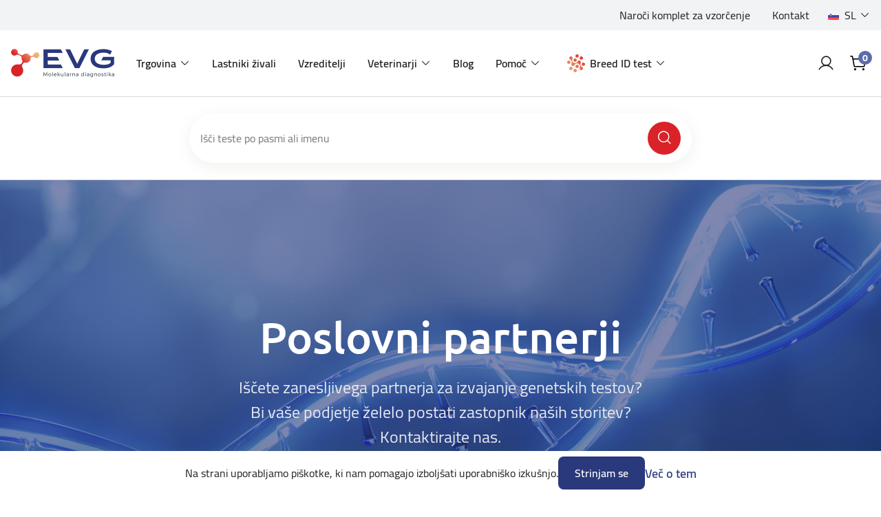

--- FILE ---
content_type: text/html; charset=utf-8
request_url: https://www.eurovetgene.com/poslovni-partneri
body_size: 10599
content:
<!DOCTYPE html>
<html lang="sl"  >
<head>
    <title>Poslovni partnerji  | DNA tests for your pets</title>
    <meta http-equiv="Content-type" content="text/html;charset=UTF-8" />
    <meta name="description" content="" />
    <meta name="keywords" content="" />
    <meta name="generator" content="nopCommerce" />
    <meta name="viewport" content="width=device-width, initial-scale=1" />
    
    
    <script async src="https://www.googletagmanager.com/gtag/js?id=G-RRJL6TY2P7" type="cf58a293700f7994cc00b59d-text/javascript"></script>

<script type="cf58a293700f7994cc00b59d-text/javascript">
	var euSettings = {
		nameKey: 'EUCookie',
		settingsKey: 'EUCookieSettings',
		valueKey: 'on',
		settingsAcceptId: 'cookieSettingsAccept',
scrollTopOnMobile:true,
	}

	function _getC(name) {
		var nameEQ = name + '=';
		var ca = document.cookie.split(';');
		for (var i = 0; i < ca.length; i++)
		{
			var c = ca[i].trimStart();
			if (c.indexOf(nameEQ) == 0) return c.substring(nameEQ.length, c.length);
		}
		return null;
	}

	function _eraseC(name) {
		let domainAdded = false;
		let domain = '';
		try
		{
			let parts = location.host.split('.');
			const c = parts.length;
			if(c >= 2){
				domain = `.${parts[c-2]}.${parts[c-1]}`;
				domainAdded = true;
			}
		}
		catch
		{
			addDomain = false;
		}
		document.cookie = `${name}=; Max-Age=0; path=/; ${domainAdded ? 'domain='+domain : ''}`;
	}

	function _setC(name, val, days) {
		const d = new Date();
		d.setTime(d.getTime() + (days*24*60*60*1000));
		let expires = "expires="+ d.toUTCString();
		document.cookie = name + "=" + val + ";" + expires + ";path=/";
	}

	const executeGDPRCheck = function() {
		if(_getC(euSettings.nameKey) == euSettings.valueKey)
		{
			
			const cookieSettingsJSON = _getC(euSettings.settingsKey);
			const cookieSettings = JSON.parse(cookieSettingsJSON) || {};

			/*Analytic Cookies*/
			if(cookieSettings.analyt)
			{
window.dataLayer = window.dataLayer || [];
			function gtag(){dataLayer.push(arguments);}
			gtag('js', new Date());

			gtag('config', 'G-RRJL6TY2P7');
			
			
			}
			else
			{
                        _eraseC('_ga');
			_eraseC('_ga_G-RRJL6TY2P7');
			_eraseC('_gid');
			}

			/*Social Cookies*/
			if(cookieSettings.social)
			{
			}
			else
			{
			}
			
			/*Advanced Cookies*/
			if(cookieSettings.advanced)
			{
			}
			else
			{
			}
		}
	}
	executeGDPRCheck();
</script>

    <!-- Facebook Pixel Code -->
    <script type="cf58a293700f7994cc00b59d-text/javascript">

        !function (f, b, e, v, n, t, s) {
            if (f.fbq) return;
            n = f.fbq = function () {
                n.callMethod ? n.callMethod.apply(n, arguments) : n.queue.push(arguments)
            };
            if (!f._fbq) f._fbq = n;
            n.push = n;
            n.loaded = !0;
            n.version = '2.0';
            n.agent = 'plnopcommerce';
            n.queue = [];
            t = b.createElement(e);
            t.async = !0;
            t.src = v;
            s = b.getElementsByTagName(e)[0];
            s.parentNode.insertBefore(t, s)
        }(window, document, 'script', 'https://connect.facebook.net/en_US/fbevents.js');
        
		fbq('init', 'va4sg45eq6wgue9kf37w6x5cof2t80');

		fbq('track', 'PageView');

    </script>
    <!-- End Facebook Pixel Code -->
    

    <link type="text/css" rel="stylesheet preload" href="/Themes/EVG/Content/css/Includes/fonts.css" as="style" />

    <link href="/lib/jquery-ui/jquery-ui-1.12.1.custom/jquery-ui.min.css?v=5" rel="stylesheet" type="text/css" />
<link href="/Themes/EVG/Content/plugins/OutdatedBrowser/outdated-browser.min.css?v=5" rel="stylesheet" type="text/css" />
<link href="/Themes/EVG/Content/plugins/EUCookie/eucookie.min.css?v=5" rel="stylesheet" type="text/css" />
<link href="/Themes/EVG/Content/plugins/Swiper/swiper.css?v=5" rel="stylesheet" type="text/css" />
<link href="/Themes/EVG/Content/bootstrap/css/bootstrap.min.css?v=5" rel="stylesheet" type="text/css" />
<link href="/Themes/EVG/Content/css/Includes/root.css?v=5" rel="stylesheet" type="text/css" />
<link href="/Themes/EVG/Content/css/Includes/globals.css?v=5" rel="stylesheet" type="text/css" />
<link href="/Themes/EVG/Content/css/Includes/Components/components.css?v=5" rel="stylesheet" type="text/css" />
<link href="/Themes/EVG/Content/css/Includes/Components/buttons.css?v=5" rel="stylesheet" type="text/css" />
<link href="/Themes/EVG/Content/css/Includes/Components/modals.css?v=5" rel="stylesheet" type="text/css" />
<link href="/Themes/EVG/Content/css/Includes/Components/tooltips.css?v=5" rel="stylesheet" type="text/css" />
<link href="/Themes/EVG/Content/css/Includes/Components/frames.css?v=5" rel="stylesheet" type="text/css" />
<link href="/Themes/EVG/Content/css/Includes/Components/flyout-cart.css?v=5" rel="stylesheet" type="text/css" />
<link href="/Themes/EVG/Content/css/Includes/Components/content.css?v=1?v=5" rel="stylesheet" type="text/css" />
<link href="/Themes/EVG/Content/css/Includes/Components/data-tables.css?v=5" rel="stylesheet" type="text/css" />
<link href="/Themes/EVG/Content/css/Includes/Components/slider.css?v=1?v=5" rel="stylesheet" type="text/css" />
<link href="/Themes/EVG/Content/css/Includes/Forms/form.css?v=5" rel="stylesheet" type="text/css" />
<link href="/Themes/EVG/Content/css/Includes/Forms/custom-control.css?v=5" rel="stylesheet" type="text/css" />
<link href="/Themes/EVG/Content/css/Includes/Forms/checkbox.css?v=5" rel="stylesheet" type="text/css" />
<link href="/Themes/EVG/Content/css/Includes/Forms/radio.css?v=5" rel="stylesheet" type="text/css" />
<link href="/Themes/EVG/Content/css/Includes/Layout/header.css?v=5" rel="stylesheet" type="text/css" />
<link href="/Themes/EVG/Content/css/Includes/Layout/footer.css?v=5" rel="stylesheet" type="text/css" />
<link href="/Themes/EVG/Content/css/Includes/Layout/layout-main.css?v=1?v=5" rel="stylesheet" type="text/css" />
<link href="/Themes/EVG/Content/css/Includes/Layout/layout.css?v=5" rel="stylesheet" type="text/css" />
<link href="/Themes/EVG/Content/css/Includes/Layout/layout-manual.css?v=5" rel="stylesheet" type="text/css" />
<link href="/Themes/EVG/Content/css/Includes/Layout/layout-account.css?v=5" rel="stylesheet" type="text/css" />
<link href="/Themes/EVG/Content/css/Includes/Layout/layout-catalog.css?v=1?v=5" rel="stylesheet" type="text/css" />
<link href="/Themes/EVG/Content/css/Includes/Layout/layout-entry.css?v=5" rel="stylesheet" type="text/css" />
<link href="/Themes/EVG/Content/css/Includes/Layout/layout-cart.css?v=5" rel="stylesheet" type="text/css" />
<link href="/Themes/EVG/Content/css/Includes/Layout/layout-activation.css?v=5" rel="stylesheet" type="text/css" />
<link href="/Themes/EVG/Content/css/Includes/blog.css?v=5" rel="stylesheet" type="text/css" />
<link href="/Themes/EVG/Content/css/Includes/browser-support.css?v=5" rel="stylesheet" type="text/css" />
<link href="/Themes/EVG/Content/css/styles.css?v=5" rel="stylesheet" type="text/css" />
<link href="/Themes/EVG/Content/css/Includes/utilities.css?v=5" rel="stylesheet" type="text/css" />
<link href="/Plugins/SevenSpikes.Nop.Plugins.MegaMenu/Themes/DefaultClean/Content/MegaMenu.css?v=5" rel="stylesheet" type="text/css" />

    

    <script src="https://kit.fontawesome.com/2e611b2f7f.js" crossorigin="anonymous" type="cf58a293700f7994cc00b59d-text/javascript"></script>

    <link rel="canonical" href="https://www.eurovetgene.com/poslovni-partnerji" />

    
    
    <link rel="shortcut icon" href="\icons\icons_0\favicon.ico">
    
    <!--Powered by nopCommerce - https://www.nopCommerce.com-->
    <!-- facebook pixel verification-->
    <meta name="facebook-domain-verification" content="va4sg45eq6wgue9kf37w6x5cof2t80" />

    <!-- Google Tag Manager -->
    <script type="cf58a293700f7994cc00b59d-text/javascript">
         (function(w,d,s,l,i){w[l]=w[l]||[];w[l].push({'gtm.start':new Date().getTime(),event:'gtm.js'});var f=d.getElementsByTagName(s)[0],j=d.createElement(s),dl=l!='dataLayer'?'&l='+l:'';j.async=true;j.src='https://www.googletagmanager.com/gtm.js?id='+i+dl;f.parentNode.insertBefore(j,f);})(window,document,'script','dataLayer','GTM-MZLRWFFL');
    </script>
    <!-- End Google Tag Manager -->

</head>
<body class="preload">
    
<!-- Google Tag Manager (noscript) -->
<noscript><iframe src="https://www.googletagmanager.com/ns.html?id=GTM-MZLRWFFL"
height="0" width="0" style="display:none;visibility:hidden"></iframe></noscript>
<!-- End Google Tag Manager (noscript) -->


<div class="ajax-loading-block-window loader" style="display:none;">
	<div class="loader-inner">
		<i class="fas fa-spinner fa-spin"></i>
	</div>
</div>

<div id="dialog-notifications-success" title="Obvestilo" style="display:none;">
</div>
<div id="dialog-notifications-error" title="Napaka" style="display:none;">
</div>
<div id="dialog-notifications-warning" title="Opozorilo" style="display:none;">
</div>
<div id="bar-notification" class="bar-notification-container" data-close="Zapri">
</div>



<!--[if lte IE 8]>
    <div style="clear:both;height:59px;text-align:center;position:relative;">
        <a href="http://www.microsoft.com/windows/internet-explorer/default.aspx" target="_blank">
            <img src="/Themes/EVG/Content/images/ie_warning.jpg" height="42" width="820" alt="You are using an outdated browser. For a faster, safer browsing experience, upgrade for free today." />
        </a>
    </div>
<![endif]-->




<div id="showErrorMsg" class="modal fade" role="dialog">
	<div class="modal-dialog">
		<div class="modal-content" id="ConfirmModalBody">
			<div class="modal-header">
				<h4><span class="showErrorMsg-errorType"></span></h4>
				<button type="button" class="close" data-toggle="modal" data-target="#showConfirm" aria-label="Close" onclick="if (!window.__cfRLUnblockHandlers) return false; hideErrorMsgModal()" data-cf-modified-cf58a293700f7994cc00b59d-="">
					<i class="fak fa-ico-close" aria-hidden="true"></i>
				</button>
			</div>

			<div class="modal-body">
				<div class="showErrorMsg-body">

				</div>
				
				<div class="modal-actions">
					<button type="button" class="btn-primary btn-wide showErrorMsg-buttonMsg" onclick="if (!window.__cfRLUnblockHandlers) return false; setResponse()" data-cf-modified-cf58a293700f7994cc00b59d-=""></button>
				</div>
			</div>
		</div>
	</div>
</div>







<header class="header">
    <div class="header-inner">

        <div class="header-top">
            <div class="container-fluid">
                <div class="row">
                    <div class="col-12 no-padding">

                        <div class="header-top-inner">
                            
	<div class="header-links">
		<ul>
					<li>
								<div class="header-links-url">
									<a href="narocilo-vzorcev">Naro&#x10D;i komplet za vzor&#x10D;enje</a>
								</div>
					</li>
					<li>
								<div class="header-links-topic">
									<a href="https://www.eurovetgene.com/kontaktirajte-nas">Kontakt</a>
								</div>
					</li>
		</ul>
	</div>

                            

	<div class="language-selector">
			<div class="dropdown">
				<a id="dropdown_Language" class="dropdown-toggle" href="#" role="button" data-toggle="dropdown" aria-haspopup="true" aria-expanded="true" title="Language">
					<span class="image-wrap">
					</span>
					<span class="content">
					</span>
				</a>
				<ul class="dropdown-menu dropdown-menu-right" aria-labelledby="dropdown_Language">
						<li>
							<a class="dropdown-item True" href="https://www.eurovetgene.com/changelanguage/2?returnUrl=%2Fposlovni-partneri" title="Sloven&#x161;&#x10D;ina">
								<span class="image-wrap">
									<img title='Sloven&#x161;&#x10D;ina' alt='Sloven&#x161;&#x10D;ina'  class=selected src="/images/flags/si.png "/>
								</span>
								<span class="content">Sloven&#x161;&#x10D;ina</span>
							</a>
						</li>
						<li>
							<a class="dropdown-item False" href="https://www.eurovetgene.com/changelanguage/1?returnUrl=%2Fposlovni-partneri" title="English">
								<span class="image-wrap">
									<img title='English' alt='English'  src="/images/flags/us.png "/>
								</span>
								<span class="content">English</span>
							</a>
						</li>
						<li>
							<a class="dropdown-item False" href="https://www.eurovetgene.com/changelanguage/4?returnUrl=%2Fposlovni-partneri" title="German">
								<span class="image-wrap">
									<img title='German' alt='German'  src="/images/flags/de.png "/>
								</span>
								<span class="content">German</span>
							</a>
						</li>
						<li>
							<a class="dropdown-item False" href="https://www.eurovetgene.com/changelanguage/3?returnUrl=%2Fposlovni-partneri" title="Croatian">
								<span class="image-wrap">
									<img title='Croatian' alt='Croatian'  src="/images/flags/hr.png "/>
								</span>
								<span class="content">Croatian</span>
							</a>
						</li>
						<li>
							<a class="dropdown-item False" href="https://www.eurovetgene.com/changelanguage/5?returnUrl=%2Fposlovni-partneri" title="French">
								<span class="image-wrap">
									<img title='French' alt='French'  src="/images/flags/fr.png "/>
								</span>
								<span class="content">French</span>
							</a>
						</li>
				</ul>
			</div>
	</div>

                        </div>

                    </div>
                </div>
            </div>
        </div>

        <div class="navigation">
            <div class="container-fluid">
                <div class="row">
                    <div class="col-12 no-padding">

                        <div class="navigation-inner">

                            <a href="#" class="mobile-menu-toggle">
                                <svg class="open-menu" width="40" height="40" viewBox="0 0 40 40" fill="none" xmlns="http://www.w3.org/2000/svg">
                                    <path d="M5 20C5 19.3096 5.55964 18.75 6.25 18.75H33.75C34.4404 18.75 35 19.3096 35 20C35 20.6904 34.4404 21.25 33.75 21.25H6.25C5.55964 21.25 5 20.6904 5 20Z" fill="#000" />
                                    <path d="M5 10C5 9.30964 5.55964 8.75 6.25 8.75H33.75C34.4404 8.75 35 9.30964 35 10C35 10.6904 34.4404 11.25 33.75 11.25H6.25C5.55964 11.25 5 10.6904 5 10Z" fill="#000" />
                                    <path d="M5 30C5 29.3096 5.55964 28.75 6.25 28.75H33.75C34.4404 28.75 35 29.3096 35 30C35 30.6904 34.4404 31.25 33.75 31.25H6.25C5.55964 31.25 5 30.6904 5 30Z" fill="#000" />
                                </svg>

                                <svg class="close-menu" width="40" height="40" viewBox="0 0 40 40" fill="none" xmlns="http://www.w3.org/2000/svg">
                                    <path d="M32.6339 10.1339C33.122 9.64573 33.122 8.85427 32.6339 8.36612C32.1457 7.87796 31.3543 7.87796 30.8661 8.36612L20.5 18.7322L10.1339 8.36612C9.64573 7.87796 8.85427 7.87796 8.36612 8.36612C7.87796 8.85427 7.87796 9.64573 8.36612 10.1339L18.7322 20.5L8.36612 30.8661C7.87796 31.3543 7.87796 32.1457 8.36612 32.6339C8.85427 33.122 9.64573 33.122 10.1339 32.6339L20.5 22.2678L30.8661 32.6339C31.3543 33.122 32.1457 33.122 32.6339 32.6339C33.122 32.1457 33.122 31.3543 32.6339 30.8661L22.2678 20.5L32.6339 10.1339Z" fill="#000" />
                                </svg>
                            </a>

                            <nav class="navbar navbar-expand-lg">
                                
<a class="navbar-brand" href="/">
    <img src="/images/uploaded/Main/logo-main.png" alt="DNA testi za va&#x161;e ljubljen&#x10D;ke" title="DNA testi za va&#x161;e ljubljen&#x10D;ke" />
</a>
                                <div class="header-menu">




	<ul class="navbar-nav" data-isRtlEnabled="false" data-enableClickForDropDown="true">



	<li class="nav-item dropdown">
		<a id="dropdown_14" class="nav-link dropdown-toggle" href="#" role="button" data-toggle="dropdown" aria-haspopup="true" aria-expanded="false" title="Trgovina">Trgovina</a>

			<ul class="dropdown-menu" aria-labelledby="dropdown_14">



	<li class="nav-item">
		<a href="/testi-za-pse" class="nav-link" title="Testi za pse" >Testi za pse</a>
	</li>



	<li class="nav-item">
		<a href="/testi-za-macke" class="nav-link" title="Testi za ma&#x10D;ke" >Testi za ma&#x10D;ke</a>
	</li>



	<li class="nav-item">
		<a href="/vsi" class="nav-link" title="Testi za ptice" >Testi za ptice</a>
	</li>



	<li class="nav-item">
		<a href="/test-za-govedo" class="nav-link" title="Testi za govedo" >Testi za govedo</a>
	</li>



	<li class="nav-item">
		<a href="/narocilo-vzorcev" class="nav-link" title="Komplet za odvzem vzorcev" >Komplet za odvzem vzorcev</a>
	</li>
			</ul>

	</li>



	<li class="nav-item">
		<a href="/lastniki-zivali" class="nav-link" title="Lastniki &#x17E;ivali" >Lastniki &#x17E;ivali</a>
	</li>



	<li class="nav-item">
		<a href="/vzreditelji" class="nav-link" title="Vzreditelji" >Vzreditelji</a>
	</li>



	<li class="nav-item dropdown">
		<a id="dropdown_35" class="nav-link dropdown-toggle" href="#" role="button" data-toggle="dropdown" aria-haspopup="true" aria-expanded="false" title="Veterinarji">Veterinarji</a>

			<ul class="dropdown-menu" aria-labelledby="dropdown_35">



	<li class="nav-item">
		<a href="/genetski-testi" class="nav-link" title="Genetski testi" >Genetski testi</a>
	</li>



	<li class="nav-item">
		<a href="/alergijski-testi" class="nav-link" title="Alergijski testi PAX" >Alergijski testi PAX</a>
	</li>



	<li class="nav-item">
		<a href="/hormonski-testi" class="nav-link" title="Hormonski testi" >Hormonski testi</a>
	</li>
			</ul>

	</li>



	<li class="nav-item">
		<a href="/blog" class="nav-link" title="Blog" >Blog</a>
	</li>



	<li class="nav-item dropdown">
		<a id="dropdown_15" class="nav-link dropdown-toggle" href="#" role="button" data-toggle="dropdown" aria-haspopup="true" aria-expanded="false" title="Pomo&#x10D;">Pomo&#x10D;</a>

			<ul class="dropdown-menu" aria-labelledby="dropdown_15">



	<li class="nav-item">
		<a href="/navodila-za-odvzem-vzorca" class="nav-link" title="Navodila za odvzem vzorca" >Navodila za odvzem vzorca</a>
	</li>



	<li class="nav-item">
		<a href="/pogosta-vprasanja" class="nav-link" title="Pogosta vpra&#x161;anja" >Pogosta vpra&#x161;anja</a>
	</li>



	<li class="nav-item">
		<a href="/popusti" class="nav-link" title="Popusti" >Popusti</a>
	</li>



	<li class="nav-item">
		<a href="/nacini-dedovanja" class="nav-link" title="Na&#x10D;ini dedovanja" >Na&#x10D;ini dedovanja</a>
	</li>



	<li class="nav-item">
		<a href="/preprecevanje-bolezni-avtosomno-recesivno-dedovanje" class="nav-link" title="Prepre&#x10D;evanje bolezni - avtosomno recesivno dedovanje" >Prepre&#x10D;evanje bolezni - avtosomno recesivno dedovanje</a>
	</li>
			</ul>

	</li>



	<li class="nav-item nav-item--dnakit dropdown">
		<a id="dropdown_493" class="nav-link dropdown-toggle" href="#" role="button" data-toggle="dropdown" aria-haspopup="true" aria-expanded="false" title="Breed ID test">Breed ID test</a>

			<ul class="dropdown-menu dropdown-menu--dnakit" aria-labelledby="dropdown_493">
				<li class="nav-item nav-item--seperator">
					<a class="btn-basic btn-basic--large" href='/dog-id'>
						<span>Preberi več o Breed ID testih</span>
						<i class="fak fa-ico-arrow-pointer-right"></i>
					</a>
					<span class="nav-seperator"></span>
				</li>




	<li class="nav-item nav-kit-item nav-kit-item--1">
		<a href="/dna-kit-1" class="nav-link" title="Breed ID test - osnovni" >Breed ID test - osnovni</a>
	</li>



	<li class="nav-item nav-kit-item nav-kit-item--2">
		<a href="/dna-kit-2" class="nav-link" title="Breed ID test - premium" >Breed ID test - premium</a>
	</li>

				<li class="nav-item nav-item--seperator">
					<span class="nav-seperator"></span>
					<a class="btn-secondary" href='/aktiviraj'>
						<span>Aktiviraj Breed ID Kit</span>
					</a>
				</li>
			</ul>

	</li>

		
	</ul>
                                </div>
                            </nav>

                            <div class="navigation-search">
                                <form method="get" id="small-search-box-form 2989b914-9481-4fa6-868a-3112426dd50e" action="/search">

		<div class="search-box append-2989b914-9481-4fa6-868a-3112426dd50e">
			<input type="text" class="search-input" id="small-searchterms-2989b914-9481-4fa6-868a-3112426dd50e" autocomplete="off" name="q" placeholder="Išči teste po pasmi ali imenu" aria-label="Išči po trgovini" />
			<button type="submit" class="search-button"><i class="fak fa-ico-search"></i></button>
		</div>



</form>
                            </div>

                            <div class="navigation-right">
                                    <a class="account-icon" href="/login?returnUrl=poslovni-partneri">
                                        <i class="fak fa-ico-profile"></i>
                                    </a>

                                                                <div class="dropdown dropdown--cart">
                                                                        <button class="cart-icon dropdown-toggle" type="button" data-toggle="dropdown" aria-expanded="false">
                                                                                <i class="fak fa-ico-cart"></i>
                                                                                <div class="cart-qty">0</div>
                                                                        </button>

                                                                        

<div id="flyoutCart" class="flyout-cart dropdown-menu">
	<div class="flyout-cart-inner">

		<div class="flyout-cart-header">
			<p class="big">
				<span class="w-500">Vaša košarica</span>
			</p>

			<div class="item-number">
			</div>
		</div>

			<div class="flyout-cart-empty">
				Ni izdelkov
			</div>

	</div>
</div>

                                                                </div>
                            </div>
                        </div>


                    </div>
                </div>
            </div>
        </div>

        <div class="mobile-menu">
            <div class="mobile-menu-inner">
                <div class="menu-wrap">



	<ul class="navbar-nav" data-isRtlEnabled="false" data-enableClickForDropDown="true">



	<li class="nav-item dropdown">
		<a id="dropdown_14" class="nav-link dropdown-toggle" href="#" role="button" data-toggle="dropdown" aria-haspopup="true" aria-expanded="false" title="Trgovina">Trgovina</a>

			<ul class="dropdown-menu" aria-labelledby="dropdown_14">



	<li class="nav-item">
		<a href="/testi-za-pse" class="nav-link" title="Testi za pse" >Testi za pse</a>
	</li>



	<li class="nav-item">
		<a href="/testi-za-macke" class="nav-link" title="Testi za ma&#x10D;ke" >Testi za ma&#x10D;ke</a>
	</li>



	<li class="nav-item">
		<a href="/vsi" class="nav-link" title="Testi za ptice" >Testi za ptice</a>
	</li>



	<li class="nav-item">
		<a href="/test-za-govedo" class="nav-link" title="Testi za govedo" >Testi za govedo</a>
	</li>



	<li class="nav-item">
		<a href="/narocilo-vzorcev" class="nav-link" title="Komplet za odvzem vzorcev" >Komplet za odvzem vzorcev</a>
	</li>
			</ul>

	</li>



	<li class="nav-item">
		<a href="/lastniki-zivali" class="nav-link" title="Lastniki &#x17E;ivali" >Lastniki &#x17E;ivali</a>
	</li>



	<li class="nav-item">
		<a href="/vzreditelji" class="nav-link" title="Vzreditelji" >Vzreditelji</a>
	</li>



	<li class="nav-item dropdown">
		<a id="dropdown_35" class="nav-link dropdown-toggle" href="#" role="button" data-toggle="dropdown" aria-haspopup="true" aria-expanded="false" title="Veterinarji">Veterinarji</a>

			<ul class="dropdown-menu" aria-labelledby="dropdown_35">



	<li class="nav-item">
		<a href="/genetski-testi" class="nav-link" title="Genetski testi" >Genetski testi</a>
	</li>



	<li class="nav-item">
		<a href="/alergijski-testi" class="nav-link" title="Alergijski testi PAX" >Alergijski testi PAX</a>
	</li>



	<li class="nav-item">
		<a href="/hormonski-testi" class="nav-link" title="Hormonski testi" >Hormonski testi</a>
	</li>
			</ul>

	</li>



	<li class="nav-item">
		<a href="/blog" class="nav-link" title="Blog" >Blog</a>
	</li>



	<li class="nav-item dropdown">
		<a id="dropdown_15" class="nav-link dropdown-toggle" href="#" role="button" data-toggle="dropdown" aria-haspopup="true" aria-expanded="false" title="Pomo&#x10D;">Pomo&#x10D;</a>

			<ul class="dropdown-menu" aria-labelledby="dropdown_15">



	<li class="nav-item">
		<a href="/navodila-za-odvzem-vzorca" class="nav-link" title="Navodila za odvzem vzorca" >Navodila za odvzem vzorca</a>
	</li>



	<li class="nav-item">
		<a href="/pogosta-vprasanja" class="nav-link" title="Pogosta vpra&#x161;anja" >Pogosta vpra&#x161;anja</a>
	</li>



	<li class="nav-item">
		<a href="/popusti" class="nav-link" title="Popusti" >Popusti</a>
	</li>



	<li class="nav-item">
		<a href="/nacini-dedovanja" class="nav-link" title="Na&#x10D;ini dedovanja" >Na&#x10D;ini dedovanja</a>
	</li>



	<li class="nav-item">
		<a href="/preprecevanje-bolezni-avtosomno-recesivno-dedovanje" class="nav-link" title="Prepre&#x10D;evanje bolezni - avtosomno recesivno dedovanje" >Prepre&#x10D;evanje bolezni - avtosomno recesivno dedovanje</a>
	</li>
			</ul>

	</li>



	<li class="nav-item nav-item--dnakit dropdown">
		<a id="dropdown_493" class="nav-link dropdown-toggle" href="#" role="button" data-toggle="dropdown" aria-haspopup="true" aria-expanded="false" title="Breed ID test">Breed ID test</a>

			<ul class="dropdown-menu dropdown-menu--dnakit" aria-labelledby="dropdown_493">
				<li class="nav-item nav-item--seperator">
					<a class="btn-basic btn-basic--large" href='/dog-id'>
						<span>Preberi več o Breed ID testih</span>
						<i class="fak fa-ico-arrow-pointer-right"></i>
					</a>
					<span class="nav-seperator"></span>
				</li>




	<li class="nav-item nav-kit-item nav-kit-item--1">
		<a href="/dna-kit-1" class="nav-link" title="Breed ID test - osnovni" >Breed ID test - osnovni</a>
	</li>



	<li class="nav-item nav-kit-item nav-kit-item--2">
		<a href="/dna-kit-2" class="nav-link" title="Breed ID test - premium" >Breed ID test - premium</a>
	</li>

				<li class="nav-item nav-item--seperator">
					<span class="nav-seperator"></span>
					<a class="btn-secondary" href='/aktiviraj'>
						<span>Aktiviraj Breed ID Kit</span>
					</a>
				</li>
			</ul>

	</li>

		
	</ul>
                </div>
                <div class="links-wrap">
                    
	<div class="header-links">
		<ul>
					<li>
								<div class="header-links-url">
									<a href="narocilo-vzorcev">Naro&#x10D;i komplet za vzor&#x10D;enje</a>
								</div>
					</li>
					<li>
								<div class="header-links-topic">
									<a href="https://www.eurovetgene.com/kontaktirajte-nas">Kontakt</a>
								</div>
					</li>
		</ul>
	</div>

                    

	<div class="language-selector">
			<div class="dropdown">
				<a id="dropdown_Language" class="dropdown-toggle" href="#" role="button" data-toggle="dropdown" aria-haspopup="true" aria-expanded="true" title="Language">
					<span class="image-wrap">
					</span>
					<span class="content">
					</span>
				</a>
				<ul class="dropdown-menu dropdown-menu-right" aria-labelledby="dropdown_Language">
						<li>
							<a class="dropdown-item True" href="https://www.eurovetgene.com/changelanguage/2?returnUrl=%2Fposlovni-partneri" title="Sloven&#x161;&#x10D;ina">
								<span class="image-wrap">
									<img title='Sloven&#x161;&#x10D;ina' alt='Sloven&#x161;&#x10D;ina'  class=selected src="/images/flags/si.png "/>
								</span>
								<span class="content">Sloven&#x161;&#x10D;ina</span>
							</a>
						</li>
						<li>
							<a class="dropdown-item False" href="https://www.eurovetgene.com/changelanguage/1?returnUrl=%2Fposlovni-partneri" title="English">
								<span class="image-wrap">
									<img title='English' alt='English'  src="/images/flags/us.png "/>
								</span>
								<span class="content">English</span>
							</a>
						</li>
						<li>
							<a class="dropdown-item False" href="https://www.eurovetgene.com/changelanguage/4?returnUrl=%2Fposlovni-partneri" title="German">
								<span class="image-wrap">
									<img title='German' alt='German'  src="/images/flags/de.png "/>
								</span>
								<span class="content">German</span>
							</a>
						</li>
						<li>
							<a class="dropdown-item False" href="https://www.eurovetgene.com/changelanguage/3?returnUrl=%2Fposlovni-partneri" title="Croatian">
								<span class="image-wrap">
									<img title='Croatian' alt='Croatian'  src="/images/flags/hr.png "/>
								</span>
								<span class="content">Croatian</span>
							</a>
						</li>
						<li>
							<a class="dropdown-item False" href="https://www.eurovetgene.com/changelanguage/5?returnUrl=%2Fposlovni-partneri" title="French">
								<span class="image-wrap">
									<img title='French' alt='French'  src="/images/flags/fr.png "/>
								</span>
								<span class="content">French</span>
							</a>
						</li>
				</ul>
			</div>
	</div>

                </div>
            </div>
        </div>

        
        
        
        

    </div>

    <div class="modal fade" id="modalOneOrder" tabindex="-1" aria-labelledby="modalOneOrderLabel" aria-hidden="true">
	<div class="modal-dialog">
		<div class="modal-content">
			<div class="modal-header">
                <h4 id="modalOneOrderLabel">Opozorilo</h4>
				<button type="button" class="close" data-toggle="modal" data-target="#modalOneOrder" aria-label='Zapri'>
					<i class="fak fa-ico-close" aria-hidden="true"></i>
				</button>
			</div>

			<div class="modal-body">
                <div>V košarici imate lahko na enkrat samo izdelke <b>DNA teste specifične za posamezne pasme/vrste živali </b> ALI teste iz ponudbe <b>Breed ID testov</b>.<br/><br/>Najprej zaključite prvo naročilo ali pa izpraznite košarico.</div>

				<div class="modal-actions">
					<button type="button" class="btn-primary" onclick="if (!window.__cfRLUnblockHandlers) return false; setLocation('/cart')" data-cf-modified-cf58a293700f7994cc00b59d-="">
                        <span>Pojdi v košarico</span>
					</button>

					<button type="button" class="btn-secondary" onclick="if (!window.__cfRLUnblockHandlers) return false; clearRentCart()" data-cf-modified-cf58a293700f7994cc00b59d-="">
                        <span>Izprazni košarico</span>
					</button>
				</div>
			</div>
		</div>
	</div>
</div>



</header>


<div class="main-wrapper">
	

	<div class="main-body-wrapper">


		
<div class="inner-search">
	<div class="container-xl">
		<div class="row">
			<div class="col-xl-8 offset-xl-2">
				
				<div class="search-threshold">
					<form method="get" id="small-search-box-form 53213475-907b-43b8-9b24-972e6c063922" action="/search">

		<div class="search-box append-53213475-907b-43b8-9b24-972e6c063922">
			<input type="text" class="search-input" id="small-searchterms-53213475-907b-43b8-9b24-972e6c063922" autocomplete="off" name="q" placeholder="Išči teste po pasmi ali imenu" aria-label="Išči po trgovini" />
			<button type="submit" class="search-button"><i class="fak fa-ico-search"></i></button>
		</div>



</form>
				</div>
			
			</div>
		</div>
	</div>
</div>

<div class="banner" style="display:none;">
	<div class="banner-wrap">
		<div class="container-fluid">
			<div class="banner-inner">
				<h5 id="infoMsgGlobalContent"></h5>
				<span id="infoMsgGlobalAdd"></span>
			</div>
		</div>
	</div>
</div>

<div class="layout">

	

	


<div class="hero-inner" style='background-image:url("/images/uploaded/Templates/Business-Partners/business-partners.jpg")'>
	<div class="container-fluid">
		<div class="row">
			<div class="col-xl-6 offset-xl-3 text-center">

				<h1>Poslovni partnerji </h1>
				<p class="big">Iščete zanesljivega partnerja za izvajanje genetskih testov? Bi vaše podjetje želelo postati zastopnik naših storitev? Kontaktirajte nas.</p>

			</div>
		</div>
	</div>
</div>

<div class="container-fluid">
	<div class="row">
		<div class="col-xl-6 offset-xl-3">

			
<div class="container-fluid">
	<div class="row">
		<div class="col-12 no-padding">

			<div class="contact-frame bg-tertiary-100">
					<form method="post" action="/contactus">

						<h4 class="c-b-800">Kontaktni obrazec</h4>
						<input id="returnUrl" name="returnUrl" type="hidden" value="/poslovni-partneri" />
							<div class="form-row">

								<div class="form-group col-12" style="display: none">
									<label for="FullName">Va&#x161;e ime</label>
									<input placeholder="Vnesi svoje ime" class="form-control" value="blank" type="text" data-val="true" data-val-required="Prosim vnesite svoje ime." id="FullName" name="FullName" />
									<span class="field-validation-valid" data-valmsg-for="FullName" data-valmsg-replace="true"></span>
								</div>

								<div class="form-group col-12">
									<label for="Email">Va&#x161; e-po&#x161;tni naslov</label>
									<input placeholder="Vnesi svoj e-poštni naslov" class="form-control" type="email" data-val="true" data-val-email="Napa&#x10D;na e-po&#x161;ta" data-val-required="Prosim vnesite svoj e-po&#x161;tni naslov." id="Email" name="Email" value="" />
									<span class="field-validation-valid" data-valmsg-for="Email" data-valmsg-replace="true"></span>
								</div>


								<div class="form-group col-12">
									<label for="Enquiry">Povpra&#x161;evanje</label>
									<textarea placeholder="Vnesi svoje povpraševanje" class="form-control" data-val="true" data-val-required="Prosim vnesite svoje povpra&#x161;evanje." id="Enquiry" name="Enquiry">
</textarea>
									<span class="field-validation-valid" data-valmsg-for="Enquiry" data-valmsg-replace="true"></span>
								</div>
							</div>
							<div class="form-row">
								<div class="form-group col-12">
									<input type="submit" name="send-email" class="btn-primary" value="Pošlji" />
								</div>
							</div>
							
					<input name="__RequestVerificationToken" type="hidden" value="CfDJ8OkYEY0-3dRKvzVjq-gqucOB34h9Ub6_Jngd_fYkEwfLfrI16n0yBq5NeQTaGK09DySvS-Ddo0x46ZDPRBouiqzZjde4VeJl6wRfyBFBOeO-l47FUxwx2RwQBL4Ca7QjXoqM2chFJSTVN8E7tqsrfHw" /></form>

			</div>
		</div>
	</div>
</div>

		</div>
	</div>
</div>

	

</div>
	</div>

	

	
	<footer>
		<div class="container-fluid">
			<div class="row">
				<div class="col-12">

					<div class="footer-top">
						
<a class="navbar-brand" href="/">
    <img src="/images/uploaded/Main/logo-main.png" alt="DNA testi za va&#x161;e ljubljen&#x10D;ke" title="DNA testi za va&#x161;e ljubljen&#x10D;ke" />
</a>
					</div>

					<div class="footer-middle">

							<div class="footer-item">
										<p class="item-title">
											Trgovina
										</p>
										<div class="footer-categories">
											
<ul class="navbar-nav">
	




	<li>
		<a class="dropdown-item" href="/testi-za-pse">
			Testi za pse
		</a>
	</li>

	<li>
		<a class="dropdown-item" href="/testi-za-macke">
			Testi za ma&#x10D;ke
		</a>
	</li>

	<li>
		<a class="dropdown-item" href="/vsi">
			Testi za ptice
		</a>
	</li>

	<li>
		<a class="dropdown-item" href="/testi-za-govedo">
			Testi za govedo
		</a>
	</li>

	<li>
		<a class="dropdown-item" href="/narocilo-vzorcev">
			Komplet za odvzem vzorcev
		</a>
	</li>

	<li>
		<a class="dropdown-item" href="/breed-id-test">
			Breed ID test
		</a>
	</li>

</ul>
										</div>

								<ul>
												<li>
													Trgovina
												</li>
												<li>
													Naro&#x10D;ilo genetskega testa z obrazcem
												</li>
								</ul>
							</div>
							<div class="footer-item">
										<p class="item-title">
											O nas
										</p>

								<ul>
												<li>
													<a href="https://www.eurovetgene.com/nas-laboratorij">Na&#x161; laboratorij</a>
												</li>
												<li>
													<a href="https://www.eurovetgene.com/nasa-ekipa">Na&#x161;a ekipa</a>
												</li>
												<li>
													<a href="https://www.eurovetgene.com/kontaktirajte-nas">Kontakt</a>
												</li>
												<li>
														<a href="/blog">Blog</a>
												</li>
								</ul>
							</div>
							<div class="footer-item">
										<p class="item-title">
											Pomo&#x10D;
										</p>

								<ul>
												<li>
													<a href="https://www.eurovetgene.com/navodila-za-odvzem-vzorca">Navodila za odvzem vzorca</a>
												</li>
												<li>
													<a href="https://www.eurovetgene.com/pogosta-vprasanja">Pogosta vpra&#x161;anja</a>
												</li>
												<li>
													<a href="https://www.eurovetgene.com/popusti">Popusti</a>
												</li>
												<li>
													<a href="https://www.eurovetgene.com/nacini-dedovanja">Na&#x10D;ini dedovanja</a>
												</li>
												<li>
													<a href="https://www.eurovetgene.com/preprecevanje-bolezni-avtosomno-recesivno-dedovanje">Prepre&#x10D;evanje bolezni </a>
												</li>
												<li>
													<a href="https://www.eurovetgene.com/narocilo-genetskega-testa-z-obrazcem">Naro&#x10D;ilo genetskega testa z obrazcem</a>
												</li>
								</ul>
							</div>
							<div class="footer-item">
										<p class="item-title">
											Sodelujemo z
										</p>

								<ul>
												<li>
													<a href="https://www.eurovetgene.com/lastniki-zivali">Lastniki &#x17E;ivali</a>
												</li>
												<li>
													<a href="https://www.eurovetgene.com/vzreditelji">Vzreditelji</a>
												</li>
												<li>
													<a href="https://www.eurovetgene.com/poslovni-partnerji">Poslovni partnerji</a>
												</li>
												<li>
													
												</li>
								</ul>
							</div>
							<div class="footer-item">
										<p class="item-title">
											Veterinarji
										</p>

								<ul>
												<li>
													<a href="https://www.eurovetgene.com/genetski-testi">Genetski testi</a>
												</li>
												<li>
														<a href="alergijski-testi">Alergijski testi</a>
												</li>
												<li>
														<a href="hormonski-testi">Hormonski testi</a>
												</li>
								</ul>
							</div>
							<div class="footer-item">
										<p class="item-title">
											Sledi nam
										</p>

								<ul>
												<li class="link-facebook newTab">
														<a href="https://www.facebook.com/Eurovetgene/" target="_blank">Facebook</a>
												</li>
												<li class="link-twitter newTab">
														<a href="https://twitter.com/EvgMolecular" target="_blank">Twitter</a>
												</li>
												<li class="link-instagram newTab">
														<a href="https://www.instagram.com/evg_lab/" target="_blank">Instagram</a>
												</li>
												<li class="link-linkedin newTab">
														<a href="https://www.linkedin.com/in/evg-laboratory-949230215/" target="_blank">LinkedIn</a>
												</li>
								</ul>
							</div>
							<div class="footer-item">
										<p class="item-title">
											&#x10C;lani
										</p>

								<ul>
												<li>
													<img src="/images/uploaded/Main/isag-logo.png" />
												</li>
												<li>
													<img src="/images/uploaded/Main/hgtd-logo.png" />
												</li>
								</ul>
							</div>

					</div>

						<div class="footer-bottom">
							<ul>

											<li class="no-bullet">Copyright &copy; 2026 DNA testi za vaše ljubljenčke. All rights reserved.</li>
											<li>
												<a href="https://www.eurovetgene.com/pravila-in-pogoji-uporabe">Pravila in pogoji uporabe</a>
											</li>
											<li>
												<a href="https://www.eurovetgene.com/politika-zasebnosti">Politika zasebnosti</a>
											</li>
											<li>
												<a href="https://www.eurovetgene.com/piskotki">Pi&#x161;kotki</a>
											</li>

									<li class="ml-auto no-bullet">
										<a href="https://www.nopcommerce.com/">Powered by nopCommerce</a>
									</li>

							</ul>
						</div>

				</div>
			</div>
		</div>
	</footer>

</div>

<div id="cookieSettings" style="display:none;" aria-hidden="true">
	<div class="cookie-inner-settings">

		<div class="cookie-content">

			<div class="content-header">
				<span class="content-title">Nastavitve piškotkov</span>

				<a href="#" class="f-cookie-settings-close cookie-x">
					<i class="fak fa-ico-close" aria-hidden="true"></i>
				</a>
			</div>

			<div class="content-description">
				<span class="content">
					Piškotke uporabljamo za zagotavljanje uporabniku prijaznih spletnih storitev, boljše uporabniške izkušnje in spremljanje statistike obiska. Interakcija med spletnim uporabnikom in spletnim mestom je s pomočjo piškotkov hitrejša in enostavnejša. Z njihovo pomočjo si spletno mesto zapomni posameznikove preference in izkušnje, s tem je prihranjen čas, brskanje po spletnih mestih pa bolj učinkovito in prijazno. Piškotki niso škodljivi in so časovno omejeni.
					<a href='/piskotki'>Več o piškotkih</a>
				</span>
			</div>

			<div class="content-settings">
				<div class="cookie-type">
					<div class="cookie-label">
						<label class="cookie-type-label" for="cookieRequred">Nujno potrebni piškotki za delovanje spletnega mesta</label>
					</div>
					<div class="cookie-control">
						<div class="cookie-checkbox">
							<input type="checkbox" id="cookieRequred" checked disabled />
							<label for="cookieRequred"></label>
						</div>
					</div>
				</div>

				<div class="cookie-type">
					<div class="cookie-label">
						<label class="cookie-type-label" for="cookieAnal">Piškotki spletne analitike</label>
					</div>
					<div class="cookie-control">
						<div class="cookie-checkbox">
							<input type="checkbox" id="cookieAnal" />
							<label for="cookieAnal"></label>
						</div>
					</div>
				</div>


			</div>

			<div class="content-footer">
				<a href="#" class="cookie-btn-primary" id="cookieSettingsAccept">
					Potrdi piškotke
				</a>
			</div>

		</div>

	</div>
	<div class="cookie-backdrop"></div>
</div>






    
    <script src="/lib/jquery/jquery-3.4.1.min.js?v=5" type="cf58a293700f7994cc00b59d-text/javascript"></script>
<script src="/lib/jquery-validate/jquery.validate-v1.19.1/jquery.validate.min.js?v=5" type="cf58a293700f7994cc00b59d-text/javascript"></script>
<script src="/lib/jquery-validate/jquery.validate.unobtrusive-v3.2.11/jquery.validate.unobtrusive.min.js?v=5" type="cf58a293700f7994cc00b59d-text/javascript"></script>
<script src="/lib/jquery-ui/jquery-ui-1.12.1.custom/jquery-ui.min.js?v=5" type="cf58a293700f7994cc00b59d-text/javascript"></script>
<script src="/Themes/EVG/Content/plugins/PopperJS/popper.min.js?v=5" type="cf58a293700f7994cc00b59d-text/javascript"></script>
<script src="/Themes/EVG/Content/bootstrap/js/bootstrap.min.js?v=5" type="cf58a293700f7994cc00b59d-text/javascript"></script>
<script src="/Themes/EVG/Content/plugins/EUCookie/eucookie.min.js?v=5" type="cf58a293700f7994cc00b59d-text/javascript"></script>
<script src="/Themes/EVG/Content/plugins/BouncerJS/bouncer.polyfills.min.js?v=5" type="cf58a293700f7994cc00b59d-text/javascript"></script>
<script src="/Themes/EVG/Content/plugins/BouncerJS/bouncer.min.js?v=5" type="cf58a293700f7994cc00b59d-text/javascript"></script>
<script src="/Themes/EVG/Content/plugins/MomentJS/moment.min.js?v=5" type="cf58a293700f7994cc00b59d-text/javascript"></script>
<script src="/Themes/EVG/Content/plugins/DataTables/dataTables.min.js?v=5" type="cf58a293700f7994cc00b59d-text/javascript"></script>
<script src="/Themes/EVG/Content/plugins/Swiper/swiper.min.js?v=5" type="cf58a293700f7994cc00b59d-text/javascript"></script>
<script src="/Themes/EVG/Content/js/custom.js?v=5" type="cf58a293700f7994cc00b59d-text/javascript"></script>
<script src="/Themes/EVG/Content/js/public.ajaxcart.js?v=5" type="cf58a293700f7994cc00b59d-text/javascript"></script>
<script src="/lib/jquery-migrate/jquery-migrate-3.1.0.min.js?v=5" type="cf58a293700f7994cc00b59d-text/javascript"></script>
<script src="/js/public.common.js?v=5" type="cf58a293700f7994cc00b59d-text/javascript"></script>
<script src="/js/public.countryselect.js?v=5" type="cf58a293700f7994cc00b59d-text/javascript"></script>
<script src="/Plugins/SevenSpikes.Core/Scripts/perfect-scrollbar.min.js?v=5" type="cf58a293700f7994cc00b59d-text/javascript"></script>
<script src="/Plugins/SevenSpikes.Core/Scripts/sevenspikes.core.min.js?v=5" type="cf58a293700f7994cc00b59d-text/javascript"></script>
<script src="/Plugins/SevenSpikes.Nop.Plugins.MegaMenu/Scripts/MegaMenu.min.js?v=5" type="cf58a293700f7994cc00b59d-text/javascript"></script>

    <script type="cf58a293700f7994cc00b59d-text/javascript">
				$("#small-search-box-form 53213475-907b-43b8-9b24-972e6c063922").on("submit", function (event) {
					if ($("#small-searchterms-53213475-907b-43b8-9b24-972e6c063922").val() == "") {
						$("#small-searchterms-53213475-907b-43b8-9b24-972e6c063922").focus();
						event.preventDefault();
					}
				});
</script>
<script type="cf58a293700f7994cc00b59d-text/javascript">
				$(document).ready(function () {
					var showLinkToResultSearch;
					var searchText;
					$('#small-searchterms-53213475-907b-43b8-9b24-972e6c063922').autocomplete({
						delay: 100,
						minLength: 3,
						source: '/catalog/searchtermautocomplete',
						appendTo: '.append-53213475-907b-43b8-9b24-972e6c063922',
						select: function (event, ui) {
							$("#small-searchterms-53213475-907b-43b8-9b24-972e6c063922").val(ui.item.label);
							setLocation(ui.item.producturl);
							return false;
						},
						//append link to the end of list
						open: function(event, ui) {
							//display link to search page
							if (showLinkToResultSearch) {
								searchText = document.getElementById("small-searchterms-53213475-907b-43b8-9b24-972e6c063922").value;
								$(".ui-autocomplete").append("<li class=\"ui-menu-item\" role=\"presentation\"><a href=\"/search?q=" + searchText + "\">Prikaži vse rezultate...</a></li>");
							}
						}
					})
						// SHORT HELP FOR GAL
						//  item.type = "category",
						//  item.name
						//  item.breadcrums
						//  item.description
						//  item.sename
						//  item.imgurl
						//  item.backcolor

						.data("ui-autocomplete")._renderItem = function (ul, item) {
							var t = item.label;
							var type = item.type;
							t = htmlEncode(t);
							showLinkToResultSearch = item.showlinktoresultsearch;
							if (type.includes("seperator_line")) {
								return $("<li class='seperator'></li>")
									.data("item.autocomplete", item)
									.append("<span></span>")
									.appendTo(ul);
							}
							else if (type.includes("seperator")) {
								return $("<li class='group'></li>")
									.data("item.autocomplete", item)
									.append("<span>" + t + "</span>")
									.appendTo(ul);
							}
							else if (type.includes("category")) {
								return $("<li class='category'></li>")
									.data("item.autocomplete", item)
									.append("<span><div class='image-wrap' style='background-color:" + item.backcolor + "'><img src='" + item.imgurl + "'/></div>" + t + "</span>")
									.appendTo(ul);
							}
							else if (type.includes("product")) {
								return $("<li class='product'></li>")
									.data("item.autocomplete", item)
									.append("<span>" + t + "</span>")
									.appendTo(ul);
							}
							else if (type.includes("blog")) {
								return $("<li class='blog'></li>")
									.data("item.autocomplete", item)
									.append("<span>" + t + "</span>")
									.appendTo(ul);
							}
							else {
								return $("<li></li>")
									.data("item.autocomplete", item)
									.append("<span>" + t + "</span>")
									.appendTo(ul);
							}
							/*
							if (t == "category") {
								return $("<li></li>")
									.data("item.autocomplete", item)
									.append("<span>" + t + "</span>")
									.appendTo(ul);
							}

							if (t = "product") {

							}
							*/
							//html encode
							/*
							return $("<li></li>")
								.data("item.autocomplete", item)
								.append("<span>" + t + "</span>")
								.appendTo(ul);
								*/
						};
				});
</script>
<script type="cf58a293700f7994cc00b59d-text/javascript">
	$('#showErrorMsg').appendTo("body");

	function showErrorMsgModal(errorHeader, errorMsg, buttonMsg, buttonAction) {
		$('.showErrorMsg-errorType').html(errorHeader);
		$('.showErrorMsg-body').html(errorMsg);
		if (buttonMsg != undefined && buttonMsg != "" && buttonMsg != 0) {			
			var js = "hideErrorMsgModal();return " + buttonAction;
			// create a function from the "js" string
			var newclick = new Function(js);
			// clears onclick then sets click using jQuery
			$(".showErrorMsg-buttonMsg").prop("onclick", null).off("click");
			$(".showErrorMsg-buttonMsg").attr('onclick', '').click(newclick);
			$('.showErrorMsg-buttonMsg').text(buttonMsg);
			$('.showErrorMsg-buttonMsg').removeClass("d-none");
		}
		else {
			$('.showErrorMsg-buttonMsg').addClass("d-none");
		}
		$('#showErrorMsg').modal('show');
	}

	function hideErrorMsgModal() {
		$('#showErrorMsg').modal('hide');
		$('.showErrorMsg-errorType').text("");
		$('.showErrorMsg-body').text("");
		$('.showErrorMsg-buttonMsg').text("");
	}

	function setResponse() {
		$('#showErrorMsg').modal('hide');
		return true;
	}
</script>
<script type="cf58a293700f7994cc00b59d-text/javascript">
				$("#small-search-box-form 2989b914-9481-4fa6-868a-3112426dd50e").on("submit", function (event) {
					if ($("#small-searchterms-2989b914-9481-4fa6-868a-3112426dd50e").val() == "") {
						$("#small-searchterms-2989b914-9481-4fa6-868a-3112426dd50e").focus();
						event.preventDefault();
					}
				});
</script>
<script type="cf58a293700f7994cc00b59d-text/javascript">
				$(document).ready(function () {
					var showLinkToResultSearch;
					var searchText;
					$('#small-searchterms-2989b914-9481-4fa6-868a-3112426dd50e').autocomplete({
						delay: 100,
						minLength: 3,
						source: '/catalog/searchtermautocomplete',
						appendTo: '.append-2989b914-9481-4fa6-868a-3112426dd50e',
						select: function (event, ui) {
							$("#small-searchterms-2989b914-9481-4fa6-868a-3112426dd50e").val(ui.item.label);
							setLocation(ui.item.producturl);
							return false;
						},
						//append link to the end of list
						open: function(event, ui) {
							//display link to search page
							if (showLinkToResultSearch) {
								searchText = document.getElementById("small-searchterms-2989b914-9481-4fa6-868a-3112426dd50e").value;
								$(".ui-autocomplete").append("<li class=\"ui-menu-item\" role=\"presentation\"><a href=\"/search?q=" + searchText + "\">Prikaži vse rezultate...</a></li>");
							}
						}
					})
						// SHORT HELP FOR GAL
						//  item.type = "category",
						//  item.name
						//  item.breadcrums
						//  item.description
						//  item.sename
						//  item.imgurl
						//  item.backcolor

						.data("ui-autocomplete")._renderItem = function (ul, item) {
							var t = item.label;
							var type = item.type;
							t = htmlEncode(t);
							showLinkToResultSearch = item.showlinktoresultsearch;
							if (type.includes("seperator_line")) {
								return $("<li class='seperator'></li>")
									.data("item.autocomplete", item)
									.append("<span></span>")
									.appendTo(ul);
							}
							else if (type.includes("seperator")) {
								return $("<li class='group'></li>")
									.data("item.autocomplete", item)
									.append("<span>" + t + "</span>")
									.appendTo(ul);
							}
							else if (type.includes("category")) {
								return $("<li class='category'></li>")
									.data("item.autocomplete", item)
									.append("<span><div class='image-wrap' style='background-color:" + item.backcolor + "'><img src='" + item.imgurl + "'/></div>" + t + "</span>")
									.appendTo(ul);
							}
							else if (type.includes("product")) {
								return $("<li class='product'></li>")
									.data("item.autocomplete", item)
									.append("<span>" + t + "</span>")
									.appendTo(ul);
							}
							else if (type.includes("blog")) {
								return $("<li class='blog'></li>")
									.data("item.autocomplete", item)
									.append("<span>" + t + "</span>")
									.appendTo(ul);
							}
							else {
								return $("<li></li>")
									.data("item.autocomplete", item)
									.append("<span>" + t + "</span>")
									.appendTo(ul);
							}
							/*
							if (t == "category") {
								return $("<li></li>")
									.data("item.autocomplete", item)
									.append("<span>" + t + "</span>")
									.appendTo(ul);
							}

							if (t = "product") {

							}
							*/
							//html encode
							/*
							return $("<li></li>")
								.data("item.autocomplete", item)
								.append("<span>" + t + "</span>")
								.appendTo(ul);
								*/
						};
				});
</script>
<script type="cf58a293700f7994cc00b59d-text/javascript">

	function clearRentCart() {
		var formData = addAntiForgeryToken(formData);
		$.ajax({
			cache: false,
			url: "/clearshoppingcart",
			data: formData,
			dataType: 'json',
			type: "POST",
			error: function (data, jqXHR, textStatus, errorThrown) {
				displayBarNotification(data.responseJSON.message, "error", 2000);
			},
			complete: function (data, jqXHR, textStatus) {
				if (data.responseJSON != null && data.responseJSON.Success) {
					refreshCartIcon();
					$('#modalOneOrder').modal('hide');
					displayBarNotification(data.responseJSON.message, "success", 2000);
					location.reload();
				}
				else {
					displayBarNotification(data.responseJSON.message, "error", 2000);
				}
			}
		});
		refreshCartIcon();
	}
</script>
<script type="cf58a293700f7994cc00b59d-text/javascript">
	kiviCookie.checkAsync(
		'Na strani uporabljamo piškotke, ki nam pomagajo izboljšati uporabniško izkušnjo.',
		'Strinjam se',
		'Več o tem'
	);
</script>
<script type="cf58a293700f7994cc00b59d-text/javascript">
	var localized_data = {
		AjaxCartFailure: "Napaka pri dodajanju izdelka. Osvežite stran in poizkusite znova."
	};
	AjaxCart.init(false, '.header-links .cart-qty', '.header-links .wishlist-qty', '#flyoutCart', localized_data);
</script>


    <div id="outdatedBrowser">
        <div class="outdated-browser-inner">

            <div class="outdated-browser-content">

                <span class="outdated-browser-title">Uporabljate starejšo različico brskalnika, katere ne podpiramo v celoti!</span>
                <span class="outdated-browser-description">Za boljšo uporabniško izkušnjo uporabite enega izmed spodaj naštetih brskalnikov oz. si obstoječega posodobite na najnovejšo različico.</span>

                <div class="browser-list">
                    <div class="browser-item">
                        <a href="https://www.google.com/chrome" target="_blank" rel="noopener noreferrer" title='Google Chrome' aria-label='Povezava do prenosa Google Chrome brskalnika'>
                            <span class="browser-image ico-chrome"></span>
                            <span class="browser-title">Google Chrome</span>
                        </a>
                    </div>

                    <div class="browser-item">
                        <a href="https://www.mozilla.org/firefox/new" target="_blank" rel="noopener noreferrer" title='Mozilla Firefox' aria-label='Povezava do prenosa Mozilla Firefox brskalnika'>
                            <span class="browser-image ico-firefox"></span>
                            <span class="browser-title">Mozilla Firefox</span>
                        </a>
                    </div>

                    <div class="browser-item">
                        <a href="https://www.microsoft.com/edge" target="_blank" rel="noopener noreferrer" title='Microsoft Edge' aria-label='Povezava do prenosa Microsoft Edge brskalnika'>
                            <span class="browser-image ico-edge"></span>
                            <span class="browser-title">Microsoft Edge</span>
                        </a>
                    </div>

                    <div class="browser-item">
                        <a href="https://www.opera.com/computer/opera" target="_blank" rel="noopener noreferrer" title='Opera' aria-label='Povezava do prenosa Opera brskalnika'>
                            <span class="browser-image ico-opera"></span>
                            <span class="browser-title">Opera</span>
                        </a>
                    </div>

                    <div class="browser-item">
                        <a href="https://support.apple.com/downloads/safari" target="_blank" rel="noopener noreferrer" title='Safari' aria-label='Povezava do prenosa Safari brskalnika'>
                            <span class="browser-image ico-safari"></span>
                            <span class="browser-title">Safari</span>
                        </a>
                    </div>
                </div>

                <button role="button" id="outdatedBrowserButton" class="outdated-browser-button" aria-label='Gumb za vstop na stran'>
                    Želim nadaljevati na stran
                </button>

            </div>

        </div>
        <div class="outdated-browser-backdrop"></div>
    </div>

    <script src="/Themes/EVG/Content/plugins/OutdatedBrowser/outdated-browser.min.js" data-days="365" type="cf58a293700f7994cc00b59d-text/javascript"></script>

    <script type="cf58a293700f7994cc00b59d-text/javascript">
        $(window).on('load', function() {
            $('body').removeClass('preload');
        });
    </script>
<script src="/cdn-cgi/scripts/7d0fa10a/cloudflare-static/rocket-loader.min.js" data-cf-settings="cf58a293700f7994cc00b59d-|49" defer></script><script defer src="https://static.cloudflareinsights.com/beacon.min.js/vcd15cbe7772f49c399c6a5babf22c1241717689176015" integrity="sha512-ZpsOmlRQV6y907TI0dKBHq9Md29nnaEIPlkf84rnaERnq6zvWvPUqr2ft8M1aS28oN72PdrCzSjY4U6VaAw1EQ==" data-cf-beacon='{"version":"2024.11.0","token":"0b6bd4545d09420d90be1930d6a02ed5","r":1,"server_timing":{"name":{"cfCacheStatus":true,"cfEdge":true,"cfExtPri":true,"cfL4":true,"cfOrigin":true,"cfSpeedBrain":true},"location_startswith":null}}' crossorigin="anonymous"></script>
</body>
</html>


--- FILE ---
content_type: text/css
request_url: https://www.eurovetgene.com/Themes/EVG/Content/css/Includes/Components/buttons.css?v=5
body_size: 3626
content:
/*Primary Button*/
.btn-primary,
.btn-primary:visited
{
	display:inline-flex;
	align-items:center;
	vertical-align:middle;
	color:var(--basic-0);
	font-size:1rem;
	line-height:1;
	font-weight:600;
	white-space:nowrap;
	border:0;
	border-radius:8px;
	background-color:var(--tertiary-800);
	padding:16px 24px;
	transition:all var(--transition);
}
.btn-primary:focus,
.btn-primary:not(:disabled):not(.disabled):focus,
.btn-primary:hover,
.btn-primary:active,
.btn-primary:not(:disabled):not(.disabled):active
{
	color:var(--basic-0);
	text-decoration:none;
	background-color:var(--tertiary-400);
	outline:none;
	transition:all var(--transition);
}
.btn-primary:focus,
.btn-primary:not(:disabled):not(.disabled):focus,
.btn-primary:active,
.btn-primary:not(:disabled):not(.disabled):active,
.btn-primary:not(:disabled):not(.disabled):active:focus
{
	box-shadow:none;
}
.btn-primary:not(:disabled):not(.disabled):focus-visible
{
	outline:auto;
	outline-color:-webkit-focus-ring-color;
}
.btn-primary.disabled,
.btn-primary:disabled
{
	color:var(--basic-400);
	background-color:var(--basic-100);
	cursor:not-allowed;
}

/*Secondary Button*/
.btn-secondary,
.btn-secondary:visited
{
	display:inline-flex;
	align-items:center;
	vertical-align:middle;
	color:var(--tertiary-800);
	font-size:1rem;
	line-height:1;
	font-weight:600;
	border:0;
	border-radius:8px;
	background-color:transparent;
	box-shadow:inset 0 0 0 2px var(--tertiary-800);
	padding:16px 24px;
	transition:all var(--transition);
}
.btn-secondary:focus,
.btn-secondary:not(:disabled):not(.disabled):focus,
.btn-secondary:hover,
.btn-secondary:active,
.btn-secondary:not(:disabled):not(.disabled):active,
.btn-secondary:not(:disabled):not(.disabled):active:focus
{
	color:var(--basic-0);
	text-decoration:none;
	background-color:var(--tertiary-400);
	box-shadow:inset 0 0 0 2px var(--tertiary-400);
	outline:none;
	transition:all var(--transition);
}
.btn-secondary:not(:disabled):not(.disabled):focus-visible
{
	outline:auto;
	outline-color:-webkit-focus-ring-color;
}

/*Secondary Button - Disabled*/
.btn-secondary.disabled
{
	color:var(--basic-500);
	box-shadow:inset 0 0 0 2px var(--basic-500);
	pointer-events:none;
	user-select:none;
}

/*Tertiary Button*/
.btn-tertiary,
.btn-tertiary:visited
{
	display:inline-flex;
	align-items:center;
	vertical-align:middle;
	color:var(--tertiary-400);
	font-size:1rem;
	line-height:1;
	font-weight:600;
	border:0;
	border-radius:8px;
	background-color:var(--basic-0);
	box-shadow:inset 0 0 0 2px var(--tertiary-400);
	padding:16px 24px;
	transition:all var(--transition);
}
.btn-tertiary:focus,
.btn-tertiary:not(:disabled):not(.disabled):focus,
.btn-tertiary:hover,
.btn-tertiary:active,
.btn-tertiary:not(:disabled):not(.disabled):active,
.btn-tertiary:not(:disabled):not(.disabled):active:focus
{
	color:var(--basic-0);
	text-decoration:none;
	background-color:var(--tertiary-400);
	box-shadow:inset 0 0 0 2px var(--tertiary-400);
	outline:none;
	transition:all var(--transition);
}
.btn-tertiary:not(:disabled):not(.disabled):focus-visible
{
	outline:auto;
	outline-color:-webkit-focus-ring-color;
}

/*Link Button*/
.btn-link
{
	display:inline-flex;
	align-items:center;
	color:var(--tertiary-800);
	font-size:1.125rem;
	font-weight:600;
	border:0;
	background:none;
	transition:all var(--transition);
}
.btn-link:focus
{
	outline:none;
	text-decoration:none;
}
.btn-link:hover
{
	color:var(--tertiary-400);
	text-decoration:none;
	transition:all var(--transition);
}
.btn-link:not(:disabled):not(.disabled):focus-visible
{
	outline:auto;
	outline-color:-webkit-focus-ring-color;
}

/*Empty Button*/
.btn-empty
{
	display:inline-block;
	color:var(--basic-900);
	font-size:1.5rem;
	font-weight:400;
	border:0;
	background:none;
	padding:5px;
	transition:all var(--transition);
}
.btn-empty:focus
{
	outline:none;
	text-decoration:none;
}
.btn-empty:hover
{
	color:var(--primary-700);
	text-decoration:none;
	transition:all var(--transition);
}

/*Kit Button*/
.btn-kit,
.btn-kit:visited
{
	display:inline-flex;
	align-items:center;
	gap:8px;
	color:var(--basic-0);
	font-size:1.1rem;
	line-height:1;
	font-weight:600;
	text-align:center;
	border:0;
	border-radius:8px;
	background-color:var(--kit-100);
	padding:8px 24px;
	transition:all var(--transition);
}
.btn-kit:focus,
.btn-kit:not(:disabled):not(.disabled):focus,
.btn-kit:hover,
.btn-kit:active,
.btn-kit:not(:disabled):not(.disabled):active,
.btn-kit:not(:disabled):not(.disabled):active:focus
{
	color:var(--basic-0);
	text-decoration:none;
	background-color:var(--tertiary-400);
	outline:none;
	transition:all var(--transition);
}
.btn-kit i
{
	font-size:2.4rem;
	font-weight:400;
}

/*Kit Gradient Button*/
.btn-kit-gradient,
.btn-kit-gradient:visited
{
	display:inline-flex;
	align-items:center;
	gap:8px;
	color:var(--basic-900);
	font-size:1rem;
	line-height:1;
	font-weight:600;
	border:2px solid var(--kit-100);
	border-radius:8px;
	box-shadow:none;
	padding:14px 24px;
	transition:all var(--transition);
}
.btn-kit-gradient::before
{
	content:'';
	width:24px;
	height:24px;
	background-image:url("data:image/svg+xml,%3Csvg width='24' height='24' viewBox='0 0 24 24' fill='none' xmlns='http://www.w3.org/2000/svg'%3E%3Cpath d='M14.1652 9.57557L14.1725 9.56085L14.1711 9.56065C14.7258 8.44806 16.0781 7.99593 17.1907 8.55065C18.3033 9.10537 18.7557 10.4572 18.201 11.5698L18.1936 11.5845C17.1744 13.5919 17.9452 15.9531 19.9528 16.972C21.0553 17.5311 21.5042 18.8708 20.9493 19.9838C20.3944 21.0968 19.0425 21.5491 17.9299 20.9944C16.8173 20.4397 16.3649 19.0878 16.9199 17.9748L16.9272 17.9601C17.9436 15.9573 17.1788 13.603 15.1817 12.58C13.1627 11.6012 10.8219 12.4066 9.83411 14.4237L9.82677 14.4384C9.27184 15.5514 7.91996 16.0037 6.80735 15.449C5.69474 14.8943 5.24241 13.5424 5.79733 12.4294L5.80467 12.4147C6.8239 10.4073 6.05305 8.04609 4.04548 7.02728C2.9432 6.46777 2.49446 5.12764 3.04919 4.01505C3.60392 2.90245 4.9558 2.45013 6.06881 3.00505C7.18181 3.55996 7.63415 4.91182 7.07942 6.02442L7.07208 6.03914C6.05563 8.04191 6.82051 10.3962 8.81755 11.4192C10.8366 12.398 13.1774 11.5926 14.1652 9.57557Z' fill='url(%23paint0_linear_3275_9743)'/%3E%3Cpath d='M8.64717 20.7435C9.2019 19.6309 10.5538 19.1785 11.6664 19.7332C12.779 20.288 13.2315 21.6394 12.6766 22.7524C12.1217 23.8654 10.7698 24.3177 9.65719 23.763C8.54458 23.2083 8.09245 21.856 8.64717 20.7435Z' fill='url(%23paint1_linear_3275_9743)'/%3E%3Cpath d='M3.00493 17.9304C3.55966 16.8178 4.91194 16.3657 6.02455 16.9204C7.13716 17.4751 7.58969 18.8266 7.03476 19.9395C6.47984 21.0525 5.12836 21.5051 4.01535 20.9501C2.90234 20.3952 2.4502 19.043 3.00493 17.9304Z' fill='url(%23paint2_linear_3275_9743)'/%3E%3Cpath d='M16.9653 4.06011C17.52 2.94751 18.8719 2.49519 19.9845 3.0499C21.0971 3.60462 21.5497 4.95609 20.9947 6.06908C20.4398 7.18207 19.0879 7.6344 17.9753 7.07968C16.8627 6.52496 16.4106 5.1727 16.9653 4.06011Z' fill='url(%23paint3_linear_3275_9743)'/%3E%3Cpath d='M11.3231 1.24703C11.8778 0.134435 13.2301 -0.317693 14.3427 0.237026C15.4553 0.791745 15.9078 2.14321 15.3529 3.2562C14.798 4.36919 13.4465 4.82172 12.3335 4.2668C11.2205 3.71188 10.7683 2.35962 11.3231 1.24703Z' fill='url(%23paint4_linear_3275_9743)'/%3E%3Cpath d='M20.7438 15.3526C19.6308 14.7977 19.1784 13.4459 19.7332 12.3333C20.2879 11.2207 21.6402 10.7685 22.7528 11.3233C23.8654 11.878 24.3177 13.2298 23.763 14.3424C23.2083 15.455 21.8568 15.9076 20.7438 15.3526Z' fill='url(%23paint5_linear_3275_9743)'/%3E%3Cpath d='M12.3694 18.2216C11.2568 17.6669 10.8045 16.315 11.3592 15.2024C11.9141 14.0894 13.2656 13.6369 14.3786 14.1918C15.4916 14.7467 15.9438 16.099 15.389 17.2116C14.8343 18.3242 13.482 18.7763 12.3694 18.2216Z' fill='url(%23paint6_linear_3275_9743)'/%3E%3Cpath d='M9.62166 9.80743C8.50865 9.25251 8.05632 7.90065 8.61105 6.78806C9.16577 5.67546 10.5181 5.22333 11.6307 5.77805C12.7433 6.33277 13.1956 7.68463 12.6409 8.79723C12.0862 9.90982 10.7347 10.3623 9.62166 9.80743Z' fill='url(%23paint7_linear_3275_9743)'/%3E%3Cpath d='M4.26689 11.6664C4.82182 10.5534 4.36949 9.20153 3.25648 8.64662C2.14387 8.0919 0.791788 8.54462 0.23706 9.65722C-0.317667 10.7698 0.134269 12.1215 1.24728 12.6764C2.36029 13.2313 3.71197 12.7794 4.26689 11.6664Z' fill='url(%23paint8_linear_3275_9743)'/%3E%3Cdefs%3E%3ClinearGradient id='paint0_linear_3275_9743' x1='-0.00302853' y1='24.0118' x2='24.0067' y2='2.3335e-05' gradientUnits='userSpaceOnUse'%3E%3Cstop stop-color='%23F1B374'/%3E%3Cstop offset='1' stop-color='%23DA2229'/%3E%3C/linearGradient%3E%3ClinearGradient id='paint1_linear_3275_9743' x1='-0.00302853' y1='24.0118' x2='24.0067' y2='2.3335e-05' gradientUnits='userSpaceOnUse'%3E%3Cstop stop-color='%23F1B374'/%3E%3Cstop offset='1' stop-color='%23DA2229'/%3E%3C/linearGradient%3E%3ClinearGradient id='paint2_linear_3275_9743' x1='-0.00302853' y1='24.0118' x2='24.0067' y2='2.3335e-05' gradientUnits='userSpaceOnUse'%3E%3Cstop stop-color='%23F1B374'/%3E%3Cstop offset='1' stop-color='%23DA2229'/%3E%3C/linearGradient%3E%3ClinearGradient id='paint3_linear_3275_9743' x1='-0.00302853' y1='24.0118' x2='24.0067' y2='2.3335e-05' gradientUnits='userSpaceOnUse'%3E%3Cstop stop-color='%23F1B374'/%3E%3Cstop offset='1' stop-color='%23DA2229'/%3E%3C/linearGradient%3E%3ClinearGradient id='paint4_linear_3275_9743' x1='-0.00302853' y1='24.0118' x2='24.0067' y2='2.3335e-05' gradientUnits='userSpaceOnUse'%3E%3Cstop stop-color='%23F1B374'/%3E%3Cstop offset='1' stop-color='%23DA2229'/%3E%3C/linearGradient%3E%3ClinearGradient id='paint5_linear_3275_9743' x1='-0.00302853' y1='24.0118' x2='24.0067' y2='2.3335e-05' gradientUnits='userSpaceOnUse'%3E%3Cstop stop-color='%23F1B374'/%3E%3Cstop offset='1' stop-color='%23DA2229'/%3E%3C/linearGradient%3E%3ClinearGradient id='paint6_linear_3275_9743' x1='-0.00302853' y1='24.0118' x2='24.0067' y2='2.3335e-05' gradientUnits='userSpaceOnUse'%3E%3Cstop stop-color='%23F1B374'/%3E%3Cstop offset='1' stop-color='%23DA2229'/%3E%3C/linearGradient%3E%3ClinearGradient id='paint7_linear_3275_9743' x1='-0.00302853' y1='24.0118' x2='24.0067' y2='2.3335e-05' gradientUnits='userSpaceOnUse'%3E%3Cstop stop-color='%23F1B374'/%3E%3Cstop offset='1' stop-color='%23DA2229'/%3E%3C/linearGradient%3E%3ClinearGradient id='paint8_linear_3275_9743' x1='-0.00302853' y1='24.0118' x2='24.0067' y2='2.3335e-05' gradientUnits='userSpaceOnUse'%3E%3Cstop stop-color='%23F1B374'/%3E%3Cstop offset='1' stop-color='%23DA2229'/%3E%3C/linearGradient%3E%3C/defs%3E%3C/svg%3E%0A");
	background-repeat:no-repeat;
}
.btn-kit-gradient:focus,
.btn-kit-gradient:not(:disabled):not(.disabled):focus,
.btn-kit-gradient:hover,
.btn-kit-gradient:active,
.btn-kit-gradient:not(:disabled):not(.disabled):active,
.btn-kit-gradient:not(:disabled):not(.disabled):active:focus
{
	color:var(--basic-0);
	text-decoration:none;
	border-color:var(--kit-100);
	background:var(--kit-300);
	outline:none;
	transition:all var(--transition);
}
.btn-kit-gradient:focus::before,
.btn-kit-gradient:not(:disabled):not(.disabled):focus::before,
.btn-kit-gradient:hover::before,
.btn-kit-gradient:active::before,
.btn-kit-gradient:not(:disabled):not(.disabled):active::before,
.btn-kit-gradient:not(:disabled):not(.disabled):active:focus::before
{
	background-image:url("data:image/svg+xml,%3Csvg width='24' height='24' viewBox='0 0 24 24' fill='none' xmlns='http://www.w3.org/2000/svg'%3E%3Cpath d='M14.1652 9.57557L14.1725 9.56085L14.1711 9.56065C14.7258 8.44806 16.0781 7.99593 17.1907 8.55065C18.3033 9.10537 18.7557 10.4572 18.201 11.5698L18.1936 11.5845C17.1744 13.5919 17.9452 15.9531 19.9528 16.972C21.0553 17.5311 21.5042 18.8708 20.9493 19.9838C20.3944 21.0968 19.0425 21.5491 17.9299 20.9944C16.8173 20.4397 16.3649 19.0878 16.9199 17.9748L16.9272 17.9601C17.9436 15.9573 17.1788 13.603 15.1817 12.58C13.1627 11.6012 10.8219 12.4066 9.83411 14.4237L9.82677 14.4384C9.27184 15.5514 7.91996 16.0037 6.80735 15.449C5.69474 14.8943 5.24241 13.5424 5.79733 12.4294L5.80467 12.4147C6.8239 10.4073 6.05305 8.04609 4.04548 7.02728C2.9432 6.46777 2.49446 5.12764 3.04919 4.01505C3.60392 2.90245 4.9558 2.45013 6.06881 3.00505C7.18181 3.55996 7.63415 4.91182 7.07942 6.02442L7.07208 6.03914C6.05563 8.04191 6.82051 10.3962 8.81755 11.4192C10.8366 12.398 13.1774 11.5926 14.1652 9.57557Z' fill='%23FFF'/%3E%3Cpath d='M8.64717 20.7435C9.2019 19.6309 10.5538 19.1785 11.6664 19.7332C12.779 20.288 13.2315 21.6394 12.6766 22.7524C12.1217 23.8654 10.7698 24.3177 9.65719 23.763C8.54458 23.2083 8.09245 21.856 8.64717 20.7435Z' fill='%23FFF'/%3E%3Cpath d='M3.00493 17.9304C3.55966 16.8178 4.91194 16.3657 6.02455 16.9204C7.13716 17.4751 7.58969 18.8266 7.03476 19.9395C6.47984 21.0525 5.12836 21.5051 4.01535 20.9501C2.90234 20.3952 2.4502 19.043 3.00493 17.9304Z' fill='%23FFF'/%3E%3Cpath d='M16.9653 4.06011C17.52 2.94751 18.8719 2.49519 19.9845 3.0499C21.0971 3.60462 21.5497 4.95609 20.9947 6.06908C20.4398 7.18207 19.0879 7.6344 17.9753 7.07968C16.8627 6.52496 16.4106 5.1727 16.9653 4.06011Z' fill='%23FFF'/%3E%3Cpath d='M11.3231 1.24703C11.8778 0.134435 13.2301 -0.317693 14.3427 0.237026C15.4553 0.791745 15.9078 2.14321 15.3529 3.2562C14.798 4.36919 13.4465 4.82172 12.3335 4.2668C11.2205 3.71188 10.7683 2.35962 11.3231 1.24703Z' fill='%23FFF'/%3E%3Cpath d='M20.7438 15.3526C19.6308 14.7977 19.1784 13.4459 19.7332 12.3333C20.2879 11.2207 21.6402 10.7685 22.7528 11.3233C23.8654 11.878 24.3177 13.2298 23.763 14.3424C23.2083 15.455 21.8568 15.9076 20.7438 15.3526Z' fill='%23FFF'/%3E%3Cpath d='M12.3694 18.2216C11.2568 17.6669 10.8045 16.315 11.3592 15.2024C11.9141 14.0894 13.2656 13.6369 14.3786 14.1918C15.4916 14.7467 15.9438 16.099 15.389 17.2116C14.8343 18.3242 13.482 18.7763 12.3694 18.2216Z' fill='%23FFF'/%3E%3Cpath d='M9.62166 9.80743C8.50865 9.25251 8.05632 7.90065 8.61105 6.78806C9.16577 5.67546 10.5181 5.22333 11.6307 5.77805C12.7433 6.33277 13.1956 7.68463 12.6409 8.79723C12.0862 9.90982 10.7347 10.3623 9.62166 9.80743Z' fill='%23FFF'/%3E%3Cpath d='M4.26689 11.6664C4.82182 10.5534 4.36949 9.20153 3.25648 8.64662C2.14387 8.0919 0.791788 8.54462 0.23706 9.65722C-0.317667 10.7698 0.134269 12.1215 1.24728 12.6764C2.36029 13.2313 3.71197 12.7794 4.26689 11.6664Z' fill='%23FFF'/%3E%3C/svg%3E%0A");
}

/*Button - Styles*/
/*Button - Styles - Wide*/
.btn-wide
{
	display:inline-flex;
	justify-content:center;
	width:100%;
}

/*Button - Styles - Big*/
.btn-big
{
	display:inline-flex;
	justify-content:center;
	width:100%;
	max-width:420px;
	padding:20px 24px;
}

/*Button - Styles - Small*/
.btn-small
{
	padding:8px;
}

/*Button - Styles - Basic*/
.btn-basic
{
	color:var(--basic-900);
	font-size:1rem;
	font-weight:400;
}
.btn-basic:hover
{
	color:var(--basic-700);
}
.btn-basic--large
{
	display:inline-flex;
	align-items:center;
	gap:2px;
	font-weight:600;
	margin-block:4px;
}
.btn-basic--large:hover
{
	color:var(--tertiary-400);
	text-decoration:none;
}
@media all and (max-width:1199px)
{
	.btn-basic--large
	{
		margin-block-start:8px;
	}
}

/*Button - Styles - Cart*/
.btn-cart
{
	font-size:2.5rem;
	font-weight:400;
	padding:8px;
}
.btn-cart.disabled
{
	pointer-events:none;
	user-select:none;
}

/*Button - Styles - Facebook*/
.btn-facebook
{
	width:100%;
	font-size:1.125rem;
}
.btn-facebook svg
{
	margin-right:10px;
}
.btn-facebook svg path
{
	transition:var(--transition);
}
.btn-facebook:hover svg path,
.btn-facebook:focus svg path
{
	fill:var(--basic-0);
	transition:var(--transition);
}

/*Button - Icons*/
.btn-forward:not(.btn-link),
.btn-back:not(.btn-link),
.btn-add:not(.btn-link),
.btn-edit:not(.btn-link),
.btn-pdf:not(.btn-link)
{
	padding-top:12px;
	padding-bottom:12px;
}

/*Button - Icons - Before*/
.btn-back::before,
.btn-add::before,
.btn-edit::before,
.btn-pdf::before
{
	color:inherit;
	font-family:'Font Awesome Kit';
	font-size:1.5rem;
	line-height:1;
	font-weight:400;
	font-style:normal;
	font-variant:normal;
	text-rendering:auto;
	-moz-osx-font-smoothing:grayscale;
	-webkit-font-smoothing:antialiased;
	margin-right:8px;
}

/*Button - Icons - After*/
.btn-forward::after,
.btn-dropdown::after,
.btn-up::after,
.btn-down::after
{
	color:inherit;
	font-family:'Font Awesome Kit';
	font-size:1.5rem;
	line-height:1;
	font-weight:400;
	font-style:normal;
	font-variant:normal;
	text-rendering:auto;
	-moz-osx-font-smoothing:grayscale;
	-webkit-font-smoothing:antialiased;
	margin-left:8px;
}

/*Button - Icons - Icon*/
.btn-back::before
{
	content:'\e01d';
}
.btn-add::before
{
	content:'\e00f';
}
.btn-edit::before
{
	content:'\e024';
}
.btn-pdf::before
{
	content:'\e015';
}
.btn-forward::after
{
	content:'\e01e';
}
.btn-dropdown::after
{
	content:'\e00f';
}
.btn-up::after
{
	content:'\e02b';
}
.btn-down::after
{
	content:'\e02c';
}

--- FILE ---
content_type: text/css
request_url: https://www.eurovetgene.com/Themes/EVG/Content/css/Includes/utilities.css?v=5
body_size: 40
content:
/*Flex*/
.d\:i-flex
{
	display:inline-flex;
}
.ai\:center
{
	align-items:center;
}
.gap\:8
{
	gap:8px;
}

/*Colors*/
.c-b-0
{
	color:var(--basic-0);
}
.c-b-500
{
	color:var(--basic-500);
}
.c-b-700
{
	color:var(--basic-700);
}
.c-b-800
{
	color:var(--basic-800);
}
.c-primary
{
	color:var(--primary-700);
}
.c-secondary
{
	color:var(--secondary-600);
}
.c-tertiary
{
	color:var(--tertiary-400);
}
.c-kit-100
{
	color:var(--kit-100);
}

/*Backgrounds*/
.bg-clear
{
	background-color:transparent !important;
}
.bg-b-50
{
	background-color:var(--basic-50) !important;
}
.bg-tertiary-50
{
	background-color:var(--tertiary-50) !important;
}
.bg-tertiary-100
{
	background-color:var(--tertiary-100) !important;
}

/*Spacing*/
.mys\:0
{
	margin-block-start:0;
}
.mys\:lg
{
	margin-block-start:var(--section-spacing-lg);
}
.mys\:md
{
	margin-block-start:var(--section-spacing-md);
}
.mys\:sm
{
	margin-block-start:var(--section-spacing-sm);
}
.mys\:xs
{
	margin-block-start:var(--section-spacing-xs);
}
.mys\:2xs
{
	margin-block-start:var(--section-spacing-2xs);
}
.mye\:0
{
	margin-block-end:0;
}
.mye\:lg
{
	margin-block-end:var(--section-spacing-lg);
}
.mye\:md
{
	margin-block-end:var(--section-spacing-md);
}
.mye\:sm
{
	margin-block-end:var(--section-spacing-sm);
}
.mye\:xs
{
	margin-block-end:var(--section-spacing-xs);
}
.mye\:2xs
{
	margin-block-end:var(--section-spacing-2xs);
}

--- FILE ---
content_type: application/javascript
request_url: https://www.eurovetgene.com/Themes/EVG/Content/js/public.ajaxcart.js?v=5
body_size: 982
content:
/*
** nopCommerce ajax cart implementation
*/

//const { Session } = require("../../../../wwwroot/lib/fineuploader/fine-uploader.core");


var AjaxCart = {
    loadWaiting: false,
    usepopupnotifications: false,
    topcartselector: '',
    topwishlistselector: '',
    flyoutcartselector: '',
    localized_data: false,

    init: function (usepopupnotifications, topcartselector, topwishlistselector, flyoutcartselector, localized_data) {
        this.loadWaiting = false;
        this.usepopupnotifications = usepopupnotifications;
        this.topcartselector = topcartselector;
        this.topwishlistselector = topwishlistselector;
        this.flyoutcartselector = flyoutcartselector;
        this.localized_data = localized_data;
    },

    setLoadWaiting: function (display) {
        displayAjaxLoading(display);
        this.loadWaiting = display;
    },

    //add a product to the cart/wishlist from the catalog pages
    addproducttocart_catalog: function (urladd) {
        if (this.loadWaiting !== false) {
            return;
        }
        this.setLoadWaiting(true);
        displayAjaxLoading(true);
        $.ajax({
            cache: false,
            url: urladd,
            type: "POST",
            success: this.success_process,
            complete: this.resetLoadWaiting,
            error: this.ajaxFailure
        });
    },

    //add a product to the cart/wishlist from the product details page
    addproducttocart_details: function (urladd, formselector, force) {
        if (this.loadWaiting !== false) {
            return;
        }
        this.setLoadWaiting(true);
        var _data = $(formselector).serialize();
        if (force)
            _data += "&force=true";
        displayAjaxLoading(true);
        $.ajax({
            cache: false,
            url: urladd,
            data: _data, //$(formselector).serialize()
            type: "POST",
            success: this.success_process,
            complete: this.resetLoadWaiting,
            error: this.ajaxFailure
        });
    },

    //add a product to compare list
    addproducttocomparelist: function (urladd) {
        if (this.loadWaiting !== false) {
            return;
        }
        this.setLoadWaiting(true);
        displayAjaxLoading(true);
        $.ajax({
            cache: false,
            url: urladd,
            type: "POST",
            success: this.success_process,
            complete: this.resetLoadWaiting,
            error: this.ajaxFailure
        });
    },

    success_process: function (response) {
        displayAjaxLoading(false);
        //not logged in, redirect
        if (response.message == "Shopping cart is disabled") {
            window.location.replace("../login" + getReturnUrl());
            return false;
        }
        //check if we have special error message EVG
        if (response.message[0].includes("errorPopup;")) {
            var resMessage = response.message[0].split(";");
            return showErrorMsgModal(resMessage[1], resMessage[2], resMessage[3], resMessage[4]);
        }
        else {
            hideErrorMsgModal();
        }

        if (response.updatetopcartsectionhtml) {
            $(AjaxCart.topcartselector).html(response.updatetopcartsectionhtml);
        }
        if (response.updatetopwishlistsectionhtml) {
            $(AjaxCart.topwishlistselector).html(response.updatetopwishlistsectionhtml);
        }
        if (response.updateflyoutcartsectionhtml) {
            $(AjaxCart.flyoutcartselector).replaceWith(response.updateflyoutcartsectionhtml);
        }
        if (response.message) {
            //display notification
            if (response.success === true) {
                //success
                if (AjaxCart.usepopupnotifications === true) {
                    showWarning('success', response.message, 2500);
                    //displayPopupNotification(response.message, 'success', true);
                }
                else {
                    //specify timeout for success messages
                    showWarning('success', response.message, 2500);
                    //displayBarNotification(response.message, 'success', 3500);
                }
            }
            else {
                //error
                if (AjaxCart.usepopupnotifications === true) {
                    showWarning('error', response.message, 2500);
                    //displayPopupNotification(response.message, 'error', true);
                }
                else {
                    //no timeout for errors
                    showWarning('error', response.message, 2500);
                    //displayBarNotification(response.message, 'error', 0);
                }
            }
            return false;
        }
        if (response.redirect) {
            location.href = response.redirect;
            return true;
        }
        return false;
    },

    resetLoadWaiting: function () {
        displayAjaxLoading(false);
        AjaxCart.setLoadWaiting(false);
    },

    ajaxFailure: function () {
        displayAjaxLoading(false);
        alert(this.localized_data.AjaxCartFailure);
    }
};

/*
 global.errormodal.warning
 global.errormodal.productnotvalidated
 global.errormodal.productalreadyincart
*/